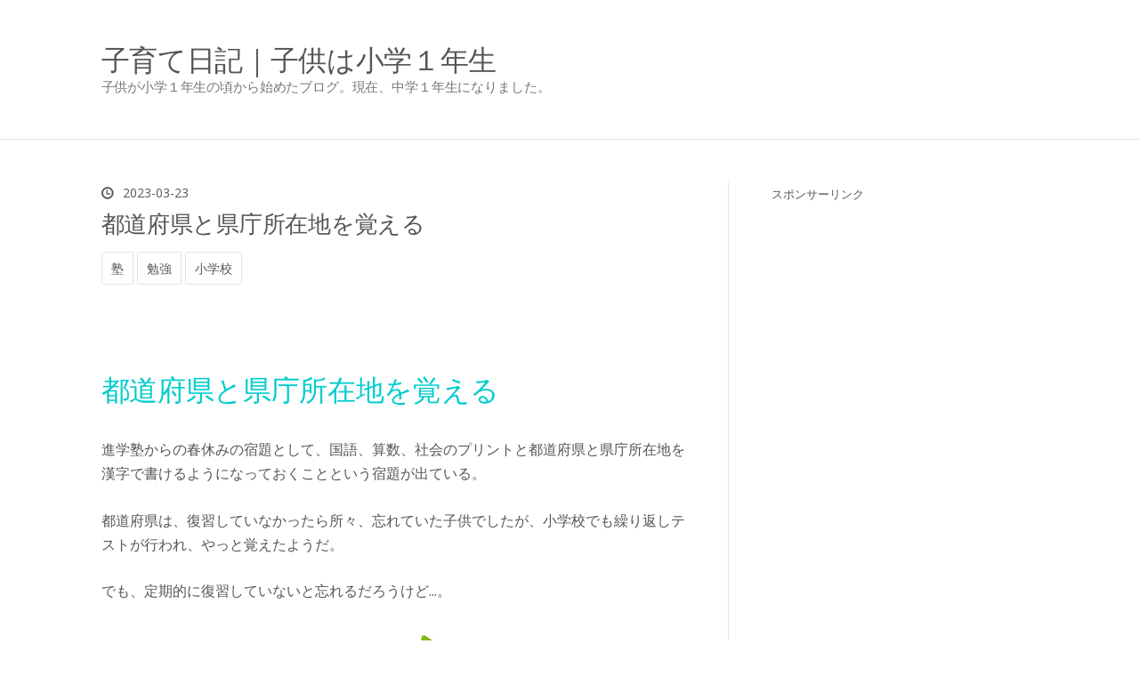

--- FILE ---
content_type: text/html; charset=utf-8
request_url: https://www.gensaku.com/entry/2023/03/23/200028
body_size: 13805
content:
<!DOCTYPE html>
<html
  lang="ja"

data-admin-domain="//blog.hatena.ne.jp"
data-admin-origin="https://blog.hatena.ne.jp"
data-author="fukumiminet"
data-avail-langs="ja en"
data-blog="gensaku.hatenablog.com"
data-blog-host="gensaku.hatenablog.com"
data-blog-is-public="1"
data-blog-name="子育て日記｜子供は小学１年生"
data-blog-owner="fukumiminet"
data-blog-show-ads=""
data-blog-show-sleeping-ads=""
data-blog-uri="https://www.gensaku.com/"
data-blog-uuid="8599973812315730163"
data-blogs-uri-base="https://www.gensaku.com"
data-brand="pro"
data-data-layer="{&quot;hatenablog&quot;:{&quot;admin&quot;:{},&quot;analytics&quot;:{&quot;brand_property_id&quot;:&quot;&quot;,&quot;measurement_id&quot;:&quot;&quot;,&quot;non_sampling_property_id&quot;:&quot;&quot;,&quot;property_id&quot;:&quot;&quot;,&quot;separated_property_id&quot;:&quot;UA-29716941-24&quot;},&quot;blog&quot;:{&quot;blog_id&quot;:&quot;8599973812315730163&quot;,&quot;content_seems_japanese&quot;:&quot;true&quot;,&quot;disable_ads&quot;:&quot;custom_domain&quot;,&quot;enable_ads&quot;:&quot;false&quot;,&quot;enable_keyword_link&quot;:&quot;false&quot;,&quot;entry_show_footer_related_entries&quot;:&quot;true&quot;,&quot;force_pc_view&quot;:&quot;false&quot;,&quot;is_public&quot;:&quot;true&quot;,&quot;is_responsive_view&quot;:&quot;false&quot;,&quot;is_sleeping&quot;:&quot;false&quot;,&quot;lang&quot;:&quot;ja&quot;,&quot;name&quot;:&quot;\u5b50\u80b2\u3066\u65e5\u8a18\uff5c\u5b50\u4f9b\u306f\u5c0f\u5b66\uff11\u5e74\u751f&quot;,&quot;owner_name&quot;:&quot;fukumiminet&quot;,&quot;uri&quot;:&quot;https://www.gensaku.com/&quot;},&quot;brand&quot;:&quot;pro&quot;,&quot;page_id&quot;:&quot;entry&quot;,&quot;permalink_entry&quot;:{&quot;author_name&quot;:&quot;fukumiminet&quot;,&quot;categories&quot;:&quot;\u587e\t\u52c9\u5f37\t\u5c0f\u5b66\u6821&quot;,&quot;character_count&quot;:488,&quot;date&quot;:&quot;2023-03-23&quot;,&quot;entry_id&quot;:&quot;4207112889974182729&quot;,&quot;first_category&quot;:&quot;\u587e&quot;,&quot;hour&quot;:&quot;20&quot;,&quot;title&quot;:&quot;\u90fd\u9053\u5e9c\u770c\u3068\u770c\u5e81\u6240\u5728\u5730\u3092\u899a\u3048\u308b&quot;,&quot;uri&quot;:&quot;https://www.gensaku.com/entry/2023/03/23/200028&quot;},&quot;pro&quot;:&quot;pro&quot;,&quot;router_type&quot;:&quot;blogs&quot;}}"
data-device="pc"
data-dont-recommend-pro="false"
data-global-domain="https://hatena.blog"
data-globalheader-color="b"
data-globalheader-type="pc"
data-has-touch-view="1"
data-help-url="https://help.hatenablog.com"
data-hide-header="1"
data-page="entry"
data-parts-domain="https://hatenablog-parts.com"
data-plus-available="1"
data-pro="true"
data-router-type="blogs"
data-sentry-dsn="https://03a33e4781a24cf2885099fed222b56d@sentry.io/1195218"
data-sentry-environment="production"
data-sentry-sample-rate="0.1"
data-static-domain="https://cdn.blog.st-hatena.com"
data-version="3d50a683c86fed692c38a9e0bb3242"




  data-initial-state="{}"

  >
  <head prefix="og: http://ogp.me/ns# fb: http://ogp.me/ns/fb# article: http://ogp.me/ns/article#">

  

  
  <meta name="viewport" content="width=device-width, initial-scale=1.0" />


  


  

  <meta name="robots" content="max-image-preview:large" />


  <meta charset="utf-8"/>
  <meta http-equiv="X-UA-Compatible" content="IE=7; IE=9; IE=10; IE=11" />
  <title>都道府県と県庁所在地を覚える - 子育て日記｜子供は小学１年生</title>

  
  <link rel="canonical" href="https://www.gensaku.com/entry/2023/03/23/200028"/>



  

<meta itemprop="name" content="都道府県と県庁所在地を覚える - 子育て日記｜子供は小学１年生"/>

  <meta itemprop="image" content="https://cdn.image.st-hatena.com/image/scale/875d8fc8283850c1e32bdfbb77f2fbeca755ca54/backend=imagemagick;version=1;width=1300/https%3A%2F%2Fcdn-ak.f.st-hatena.com%2Fimages%2Ffotolife%2Ff%2Ffukumiminet%2F20230323%2F20230323195750.jpg"/>


  <meta property="og:title" content="都道府県と県庁所在地を覚える - 子育て日記｜子供は小学１年生"/>
<meta property="og:type" content="article"/>
  <meta property="og:url" content="https://www.gensaku.com/entry/2023/03/23/200028"/>

  <meta property="og:image" content="https://cdn.image.st-hatena.com/image/scale/875d8fc8283850c1e32bdfbb77f2fbeca755ca54/backend=imagemagick;version=1;width=1300/https%3A%2F%2Fcdn-ak.f.st-hatena.com%2Fimages%2Ffotolife%2Ff%2Ffukumiminet%2F20230323%2F20230323195750.jpg"/>

<meta property="og:image:alt" content="都道府県と県庁所在地を覚える - 子育て日記｜子供は小学１年生"/>
    <meta property="og:description" content="都道府県と県庁所在地を覚える 進学塾からの春休みの宿題として、国語、算数、社会のプリントと都道府県と県庁所在地を漢字で書けるようになっておくことという宿題が出ている。 都道府県は、復習していなかったら所々、忘れていた子供でしたが、小学校でも繰り返しテストが行われ、やっと覚えたようだ。 でも、定期的に復習していないと忘れるだろうけど...。 さて、県庁所在地とは、都庁・道庁・府庁・県庁が置かれる場所だ。 都道府県と同じ名称が多いが、違うところを重点的に覚えないといけない。 北海道／札幌市 岩手県／盛岡市 宮城県／仙台市 茨城県／水戸市 栃木県／宇都宮市 群馬県／前橋市 埼玉県／さいたま市 神奈川…" />
<meta property="og:site_name" content="子育て日記｜子供は小学１年生"/>

  <meta property="article:published_time" content="2023-03-23T11:00:28Z" />

    <meta property="article:tag" content="塾" />
    <meta property="article:tag" content="勉強" />
    <meta property="article:tag" content="小学校" />
      <meta name="twitter:card"  content="summary_large_image" />
    <meta name="twitter:image" content="https://cdn.image.st-hatena.com/image/scale/875d8fc8283850c1e32bdfbb77f2fbeca755ca54/backend=imagemagick;version=1;width=1300/https%3A%2F%2Fcdn-ak.f.st-hatena.com%2Fimages%2Ffotolife%2Ff%2Ffukumiminet%2F20230323%2F20230323195750.jpg" />  <meta name="twitter:title" content="都道府県と県庁所在地を覚える - 子育て日記｜子供は小学１年生" />    <meta name="twitter:description" content="都道府県と県庁所在地を覚える 進学塾からの春休みの宿題として、国語、算数、社会のプリントと都道府県と県庁所在地を漢字で書けるようになっておくことという宿題が出ている。 都道府県は、復習していなかったら所々、忘れていた子供でしたが、小学校でも繰り返しテストが行われ、やっと覚えたようだ。 でも、定期的に復習していないと忘れ…" />  <meta name="twitter:app:name:iphone" content="はてなブログアプリ" />
  <meta name="twitter:app:id:iphone" content="583299321" />
  <meta name="twitter:app:url:iphone" content="hatenablog:///open?uri=https%3A%2F%2Fwww.gensaku.com%2Fentry%2F2023%2F03%2F23%2F200028" />
  
    <meta name="description" content="都道府県と県庁所在地を覚える 進学塾からの春休みの宿題として、国語、算数、社会のプリントと都道府県と県庁所在地を漢字で書けるようになっておくことという宿題が出ている。 都道府県は、復習していなかったら所々、忘れていた子供でしたが、小学校でも繰り返しテストが行われ、やっと覚えたようだ。 でも、定期的に復習していないと忘れるだろうけど...。 さて、県庁所在地とは、都庁・道庁・府庁・県庁が置かれる場所だ。 都道府県と同じ名称が多いが、違うところを重点的に覚えないといけない。 北海道／札幌市 岩手県／盛岡市 宮城県／仙台市 茨城県／水戸市 栃木県／宇都宮市 群馬県／前橋市 埼玉県／さいたま市 神奈川…" />
    <meta name="google-site-verification" content="6c8pR_Stvxej61QayeLVf1rXBHxCccYYO1UVw_zcdqg" />


  
<script
  id="embed-gtm-data-layer-loader"
  data-data-layer-page-specific="{&quot;hatenablog&quot;:{&quot;blogs_permalink&quot;:{&quot;blog_afc_issued&quot;:&quot;false&quot;,&quot;is_author_pro&quot;:&quot;true&quot;,&quot;is_blog_sleeping&quot;:&quot;false&quot;,&quot;has_related_entries_with_elasticsearch&quot;:&quot;true&quot;,&quot;entry_afc_issued&quot;:&quot;false&quot;}}}"
>
(function() {
  function loadDataLayer(elem, attrName) {
    if (!elem) { return {}; }
    var json = elem.getAttribute(attrName);
    if (!json) { return {}; }
    return JSON.parse(json);
  }

  var globalVariables = loadDataLayer(
    document.documentElement,
    'data-data-layer'
  );
  var pageSpecificVariables = loadDataLayer(
    document.getElementById('embed-gtm-data-layer-loader'),
    'data-data-layer-page-specific'
  );

  var variables = [globalVariables, pageSpecificVariables];

  if (!window.dataLayer) {
    window.dataLayer = [];
  }

  for (var i = 0; i < variables.length; i++) {
    window.dataLayer.push(variables[i]);
  }
})();
</script>

<!-- Google Tag Manager -->
<script>(function(w,d,s,l,i){w[l]=w[l]||[];w[l].push({'gtm.start':
new Date().getTime(),event:'gtm.js'});var f=d.getElementsByTagName(s)[0],
j=d.createElement(s),dl=l!='dataLayer'?'&l='+l:'';j.async=true;j.src=
'https://www.googletagmanager.com/gtm.js?id='+i+dl;f.parentNode.insertBefore(j,f);
})(window,document,'script','dataLayer','GTM-P4CXTW');</script>
<!-- End Google Tag Manager -->











  <link rel="shortcut icon" href="https://www.gensaku.com/icon/favicon">
<link rel="apple-touch-icon" href="https://www.gensaku.com/icon/touch">
<link rel="icon" sizes="192x192" href="https://www.gensaku.com/icon/link">

  

<link rel="alternate" type="application/atom+xml" title="Atom" href="https://www.gensaku.com/feed"/>
<link rel="alternate" type="application/rss+xml" title="RSS2.0" href="https://www.gensaku.com/rss"/>

  <link rel="alternate" type="application/json+oembed" href="https://hatena.blog/oembed?url=https%3A%2F%2Fwww.gensaku.com%2Fentry%2F2023%2F03%2F23%2F200028&amp;format=json" title="oEmbed Profile of 都道府県と県庁所在地を覚える"/>
<link rel="alternate" type="text/xml+oembed" href="https://hatena.blog/oembed?url=https%3A%2F%2Fwww.gensaku.com%2Fentry%2F2023%2F03%2F23%2F200028&amp;format=xml" title="oEmbed Profile of 都道府県と県庁所在地を覚える"/>
  
  <link rel="author" href="http://www.hatena.ne.jp/fukumiminet/">

  

  
      <link rel="preload" href="https://cdn-ak.f.st-hatena.com/images/fotolife/f/fukumiminet/20230323/20230323195750.jpg" as="image"/>


  
    
<link rel="stylesheet" type="text/css" href="https://cdn.blog.st-hatena.com/css/blog.css?version=3d50a683c86fed692c38a9e0bb3242"/>

    
  <link rel="stylesheet" type="text/css" href="https://usercss.blog.st-hatena.com/blog_style/8599973812315730163/561f1d663ab06e871d593567a1600c5f2dd9ead5"/>
  
  

  

  
<script> </script>

  
<style>
  div#google_afc_user,
  div.google-afc-user-container,
  div.google_afc_image,
  div.google_afc_blocklink {
      display: block !important;
  }
</style>


  

  
    <script type="application/ld+json">{"@context":"http://schema.org","@type":"Article","dateModified":"2025-03-24T11:47:17+09:00","datePublished":"2023-03-23T20:00:28+09:00","description":"都道府県と県庁所在地を覚える 進学塾からの春休みの宿題として、国語、算数、社会のプリントと都道府県と県庁所在地を漢字で書けるようになっておくことという宿題が出ている。 都道府県は、復習していなかったら所々、忘れていた子供でしたが、小学校でも繰り返しテストが行われ、やっと覚えたようだ。 でも、定期的に復習していないと忘れるだろうけど...。 さて、県庁所在地とは、都庁・道庁・府庁・県庁が置かれる場所だ。 都道府県と同じ名称が多いが、違うところを重点的に覚えないといけない。 北海道／札幌市 岩手県／盛岡市 宮城県／仙台市 茨城県／水戸市 栃木県／宇都宮市 群馬県／前橋市 埼玉県／さいたま市 神奈川…","headline":"都道府県と県庁所在地を覚える","image":["https://cdn-ak.f.st-hatena.com/images/fotolife/f/fukumiminet/20230323/20230323195750.jpg"],"mainEntityOfPage":{"@id":"https://www.gensaku.com/entry/2023/03/23/200028","@type":"WebPage"}}</script>

  

  
</head>

  <body class="page-entry enable-bottom-editarea category-塾 category-勉強 category-小学校 globalheader-off globalheader-ng-enabled">
    

<div id="globalheader-container"
  data-brand="hatenablog"
  style="display: none"
  >
  <iframe id="globalheader" height="37" frameborder="0" allowTransparency="true"></iframe>
</div>


  
  
  

  <div id="container">
    <div id="container-inner">
      <header id="blog-title" data-brand="hatenablog">
  <div id="blog-title-inner" >
    <div id="blog-title-content">
      <h1 id="title"><a href="https://www.gensaku.com/">子育て日記｜子供は小学１年生</a></h1>
      
        <h2 id="blog-description">子供が小学１年生の頃から始めたブログ。現在、中学１年生になりました。</h2>
      
    </div>
  </div>
</header>

      

      
      




<div id="content" class="hfeed"
  
  >
  <div id="content-inner">
    <div id="wrapper">
      <div id="main">
        <div id="main-inner">
          

          



          
  
  <!-- google_ad_section_start -->
  <!-- rakuten_ad_target_begin -->
  
  
  

  

  
    
      
        <article class="entry hentry test-hentry js-entry-article date-first autopagerize_page_element chars-800 words-100 mode-html entry-odd" id="entry-4207112889974182729" data-keyword-campaign="" data-uuid="4207112889974182729" data-publication-type="entry">
  <div class="entry-inner">
    <header class="entry-header">
  
    <div class="date entry-date first">
    <a href="https://www.gensaku.com/archive/2023/03/23" rel="nofollow">
      <time datetime="2023-03-23T11:00:28Z" title="2023-03-23T11:00:28Z">
        <span class="date-year">2023</span><span class="hyphen">-</span><span class="date-month">03</span><span class="hyphen">-</span><span class="date-day">23</span>
      </time>
    </a>
      </div>
  <h1 class="entry-title">
  <a href="https://www.gensaku.com/entry/2023/03/23/200028" class="entry-title-link bookmark">都道府県と県庁所在地を覚える</a>
</h1>

  
  

  <div class="entry-categories categories">
    
    <a href="https://www.gensaku.com/archive/category/%E5%A1%BE" class="entry-category-link category-塾">塾</a>
    
    <a href="https://www.gensaku.com/archive/category/%E5%8B%89%E5%BC%B7" class="entry-category-link category-勉強">勉強</a>
    
    <a href="https://www.gensaku.com/archive/category/%E5%B0%8F%E5%AD%A6%E6%A0%A1" class="entry-category-link category-小学校">小学校</a>
    
  </div>


  

  

</header>

    


    <div class="entry-content hatenablog-entry">
  
    <h1 id="都道府県と県庁所在地を覚える"><span style="color: #00cccc;">都道府県と県庁所在地を覚える</span></h1>
<p>進学塾からの春休みの宿題として、国語、算数、社会のプリントと都道府県と県庁所在地を漢字で書けるようになっておくことという宿題が出ている。</p>
<p>都道府県は、復習していなかったら所々、忘れていた子供でしたが、小学校でも繰り返しテストが行われ、やっと覚えたようだ。</p>
<p>でも、定期的に復習していないと忘れるだろうけど...。</p>
<p><img src="https://cdn-ak.f.st-hatena.com/images/fotolife/f/fukumiminet/20230323/20230323195750.jpg" width="560" height="373" loading="lazy" title="" class="hatena-fotolife" itemprop="image" /></p>
<p>さて、県庁所在地とは、都庁・道庁・府庁・県庁が置かれる場所だ。</p>
<p>都道府県と同じ名称が多いが、違うところを重点的に覚えないといけない。</p>
<p><span style="color: #dd830c;">北海道／札幌市</span></p>
<p><span style="color: #dd830c;">岩手県／盛岡市</span></p>
<p><span style="color: #dd830c;">宮城県／仙台市</span></p>
<p><span style="color: #dd830c;">茨城県／水戸市</span></p>
<p><span style="color: #dd830c;">栃木県／宇都宮市</span></p>
<p><span style="color: #dd830c;">群馬県／前橋市</span></p>
<p><span style="color: #dd830c;">埼玉県／さいたま市</span></p>
<p><span style="color: #dd830c;">神奈川県／横浜市</span></p>
<p><span style="color: #dd830c;">石川県／金沢市</span></p>
<p><span style="color: #dd830c;">山梨県／甲府市</span></p>
<p><span style="color: #dd830c;">愛知県／名古屋市</span></p>
<p><span style="color: #dd830c;">三重県／津市</span></p>
<p><span style="color: #dd830c;">滋賀県／大津市</span></p>
<p><span style="color: #dd830c;">兵庫県／神戸市</span></p>
<p><span style="color: #dd830c;">島根県／松江市</span></p>
<p><span style="color: #dd830c;">香川県／高松市</span></p>
<p><span style="color: #dd830c;">愛媛県／松山市</span></p>
<p><span style="color: #dd830c;">沖縄県／那覇市</span></p>
<p>間違いやすい津市と大津市が、多く出題されるイメージがある。</p>
<p>やはり、行ったことのある場所の地名でないと、なかなか覚えきれない。</p>
<p>覚えたとしても、繰り返し復習しないと忘れていくことだろう。</p>
<p><span style="font-size: 85%;">スポンサーリンク</span></p>
<p>
<script async="" src="//pagead2.googlesyndication.com/pagead/js/adsbygoogle.js"></script>
</p>
<p><ins class="adsbygoogle" style="display: block;" data-ad-client="ca-pub-9996873906149999" data-ad-slot="9072747303" data-ad-format="auto" data-full-width-responsive="true"> </ins></p>
    
    




    

  
</div>

    
  <footer class="entry-footer">
    
    <div class="entry-tags-wrapper">
  <div class="entry-tags">
      <span class="entry-tag">
        <a href="https://d.hatena.ne.jp/keyword/%E9%83%BD%E9%81%93%E5%BA%9C%E7%9C%8C" class="entry-tag-link">
          
          
          <span class="entry-tag-icon">#</span><span class="entry-tag-label">都道府県</span>
        </a>
      </span>
    
      <span class="entry-tag">
        <a href="https://d.hatena.ne.jp/keyword/%E7%9C%8C%E5%BA%81%E6%89%80%E5%9C%A8%E5%9C%B0" class="entry-tag-link">
          
          
          <span class="entry-tag-icon">#</span><span class="entry-tag-label">県庁所在地</span>
        </a>
      </span>
    
      <span class="entry-tag">
        <a href="https://d.hatena.ne.jp/keyword/%E5%AE%BF%E9%A1%8C" class="entry-tag-link">
          
          
          <span class="entry-tag-icon">#</span><span class="entry-tag-label">宿題</span>
        </a>
      </span>
    
      <span class="entry-tag">
        <a href="https://d.hatena.ne.jp/keyword/%E5%B0%8F%E5%AD%A6%E7%94%9F" class="entry-tag-link">
          
          
          <span class="entry-tag-icon">#</span><span class="entry-tag-label">小学生</span>
        </a>
      </span>
      </div>
</div>

    <p class="entry-footer-section track-inview-by-gtm" data-gtm-track-json="{&quot;area&quot;: &quot;finish_reading&quot;}">
  <span class="author vcard"><span class="fn" data-load-nickname="1" data-user-name="fukumiminet" >fukumiminet</span></span>
  <span class="entry-footer-time"><a href="https://www.gensaku.com/entry/2023/03/23/200028"><time data-relative datetime="2023-03-23T11:00:28Z" title="2023-03-23T11:00:28Z" class="updated">2023-03-23 20:00</time></a></span>
  
  
  
</p>

    

    
<div class="social-buttons">
  
  
    <div class="social-button-item">
      <a href="https://b.hatena.ne.jp/entry/s/www.gensaku.com/entry/2023/03/23/200028" class="hatena-bookmark-button" data-hatena-bookmark-url="https://www.gensaku.com/entry/2023/03/23/200028" data-hatena-bookmark-layout="vertical-balloon" data-hatena-bookmark-lang="ja" title="この記事をはてなブックマークに追加"><img src="https://b.st-hatena.com/images/entry-button/button-only.gif" alt="この記事をはてなブックマークに追加" width="20" height="20" style="border: none;" /></a>
    </div>
  
  
    <div class="social-button-item">
      <div class="fb-share-button" data-layout="box_count" data-href="https://www.gensaku.com/entry/2023/03/23/200028"></div>
    </div>
  
  
    
    
    <div class="social-button-item">
      <a
          class="entry-share-button entry-share-button-twitter test-share-button-twitter"
          href="https://x.com/intent/tweet?hashtags=%E9%83%BD%E9%81%93%E5%BA%9C%E7%9C%8C&amp;hashtags=%E7%9C%8C%E5%BA%81%E6%89%80%E5%9C%A8%E5%9C%B0&amp;hashtags=%E5%AE%BF%E9%A1%8C&amp;hashtags=%E5%B0%8F%E5%AD%A6%E7%94%9F&amp;text=%E9%83%BD%E9%81%93%E5%BA%9C%E7%9C%8C%E3%81%A8%E7%9C%8C%E5%BA%81%E6%89%80%E5%9C%A8%E5%9C%B0%E3%82%92%E8%A6%9A%E3%81%88%E3%82%8B+-+%E5%AD%90%E8%82%B2%E3%81%A6%E6%97%A5%E8%A8%98%EF%BD%9C%E5%AD%90%E4%BE%9B%E3%81%AF%E5%B0%8F%E5%AD%A6%EF%BC%91%E5%B9%B4%E7%94%9F&amp;url=https%3A%2F%2Fwww.gensaku.com%2Fentry%2F2023%2F03%2F23%2F200028"
          title="X（Twitter）で投稿する"
        ></a>
    </div>
  
  
  
  
  
  
</div>

    

    <div class="customized-footer">
      

        

          <div class="entry-footer-modules" id="entry-footer-secondary-modules">      
<div class="hatena-module hatena-module-related-entries" >
      
  <!-- Hatena-Epic-has-related-entries-with-elasticsearch:true -->
  <div class="hatena-module-title">
    関連記事
  </div>
  <div class="hatena-module-body">
    <ul class="related-entries hatena-urllist urllist-with-thumbnails">
  
  
    
    <li class="urllist-item related-entries-item">
      <div class="urllist-item-inner related-entries-item-inner">
        
          
                      <a class="urllist-image-link related-entries-image-link" href="https://www.gensaku.com/entry/2023/02/03/163211">
  <img alt="２月は進学塾でのテストが多い" src="https://cdn.image.st-hatena.com/image/square/bcaf62aeef46fe31f5296832420b3d1418174fac/backend=imagemagick;height=100;version=1;width=100/https%3A%2F%2Fcdn-ak.f.st-hatena.com%2Fimages%2Ffotolife%2Ff%2Ffukumiminet%2F20230203%2F20230203162644.jpg" class="urllist-image related-entries-image" title="２月は進学塾でのテストが多い" width="100" height="100" loading="lazy">
</a>
            <div class="urllist-date-link related-entries-date-link">
  <a href="https://www.gensaku.com/archive/2023/02/03" rel="nofollow">
    <time datetime="2023-02-03T07:32:11Z" title="2023年2月3日">
      2023-02-03
    </time>
  </a>
</div>

          <a href="https://www.gensaku.com/entry/2023/02/03/163211" class="urllist-title-link related-entries-title-link  urllist-title related-entries-title">２月は進学塾でのテストが多い</a>


          
          

                      <div class="urllist-entry-body related-entries-entry-body">２月は進学塾でのテストの回数が多い。 中でも成績によるクラス…</div>
      </div>
    </li>
  
    
    <li class="urllist-item related-entries-item">
      <div class="urllist-item-inner related-entries-item-inner">
        
          
                      <a class="urllist-image-link related-entries-image-link" href="https://www.gensaku.com/entry/2022/11/17/085113">
  <img alt="子供の塾選びに光が差してきた。" src="https://cdn.image.st-hatena.com/image/square/aae12bfcefcc3576314f38f88559881c70a4f489/backend=imagemagick;height=100;version=1;width=100/https%3A%2F%2Fcdn-ak.f.st-hatena.com%2Fimages%2Ffotolife%2Ff%2Ffukumiminet%2F20221117%2F20221117084357.jpg" class="urllist-image related-entries-image" title="子供の塾選びに光が差してきた。" width="100" height="100" loading="lazy">
</a>
            <div class="urllist-date-link related-entries-date-link">
  <a href="https://www.gensaku.com/archive/2022/11/17" rel="nofollow">
    <time datetime="2022-11-16T23:51:13Z" title="2022年11月17日">
      2022-11-17
    </time>
  </a>
</div>

          <a href="https://www.gensaku.com/entry/2022/11/17/085113" class="urllist-title-link related-entries-title-link  urllist-title related-entries-title">子供の塾選びに光が差してきた。</a>


          
          

                      <div class="urllist-entry-body related-entries-entry-body">子供が通う塾を選別中 子供が今、一番仲良くしている友だちが中…</div>
      </div>
    </li>
  
    
    <li class="urllist-item related-entries-item">
      <div class="urllist-item-inner related-entries-item-inner">
        
          
                      <a class="urllist-image-link related-entries-image-link" href="https://www.gensaku.com/entry/2022/09/05/165552">
  <img alt="明日は台風11号の影響により小学校は休校" src="https://cdn.image.st-hatena.com/image/square/c1b274cb5931589ef80e9ce88002d286837d473f/backend=imagemagick;height=100;version=1;width=100/https%3A%2F%2Fcdn-ak.f.st-hatena.com%2Fimages%2Ffotolife%2Ff%2Ffukumiminet%2F20220905%2F20220905164217.jpg" class="urllist-image related-entries-image" title="明日は台風11号の影響により小学校は休校" width="100" height="100" loading="lazy">
</a>
            <div class="urllist-date-link related-entries-date-link">
  <a href="https://www.gensaku.com/archive/2022/09/05" rel="nofollow">
    <time datetime="2022-09-05T07:55:52Z" title="2022年9月5日">
      2022-09-05
    </time>
  </a>
</div>

          <a href="https://www.gensaku.com/entry/2022/09/05/165552" class="urllist-title-link related-entries-title-link  urllist-title related-entries-title">明日は台風11号の影響により小学校は休校</a>


          
          

                      <div class="urllist-entry-body related-entries-entry-body">明日は台風11号の進路により、小学校が休校になるかもしれない…</div>
      </div>
    </li>
  
    
    <li class="urllist-item related-entries-item">
      <div class="urllist-item-inner related-entries-item-inner">
        
          
                      <a class="urllist-image-link related-entries-image-link" href="https://www.gensaku.com/entry/2022/08/25/151206">
  <img alt="小学生の子供の夏休み学習成果" src="https://cdn.image.st-hatena.com/image/square/f50e195f6f3ba9b2d21b165bb4b2713832b3339c/backend=imagemagick;height=100;version=1;width=100/https%3A%2F%2Fcdn-ak.f.st-hatena.com%2Fimages%2Ffotolife%2Ff%2Ffukumiminet%2F20220825%2F20220825150542.jpg" class="urllist-image related-entries-image" title="小学生の子供の夏休み学習成果" width="100" height="100" loading="lazy">
</a>
            <div class="urllist-date-link related-entries-date-link">
  <a href="https://www.gensaku.com/archive/2022/08/25" rel="nofollow">
    <time datetime="2022-08-25T06:12:06Z" title="2022年8月25日">
      2022-08-25
    </time>
  </a>
</div>

          <a href="https://www.gensaku.com/entry/2022/08/25/151206" class="urllist-title-link related-entries-title-link  urllist-title related-entries-title">小学生の子供の夏休み学習成果</a>


          
          

                      <div class="urllist-entry-body related-entries-entry-body">まもなく小学４年生の子供の夏休みが終わる 子供の学力アップを…</div>
      </div>
    </li>
  
    
    <li class="urllist-item related-entries-item">
      <div class="urllist-item-inner related-entries-item-inner">
        
          
                      <a class="urllist-image-link related-entries-image-link" href="https://www.gensaku.com/entry/2022/07/29/095405">
  <img alt="ブックオフへ子供が読む児童書を探しに行った。" src="https://cdn.image.st-hatena.com/image/square/ca89c416b0c0511e94d6cae6c5aa449d85fc2c9f/backend=imagemagick;height=100;version=1;width=100/https%3A%2F%2Fcdn-ak.f.st-hatena.com%2Fimages%2Ffotolife%2Ff%2Ffukumiminet%2F20220729%2F20220729093329.jpg" class="urllist-image related-entries-image" title="ブックオフへ子供が読む児童書を探しに行った。" width="100" height="100" loading="lazy">
</a>
            <div class="urllist-date-link related-entries-date-link">
  <a href="https://www.gensaku.com/archive/2022/07/29" rel="nofollow">
    <time datetime="2022-07-29T00:54:05Z" title="2022年7月29日">
      2022-07-29
    </time>
  </a>
</div>

          <a href="https://www.gensaku.com/entry/2022/07/29/095405" class="urllist-title-link related-entries-title-link  urllist-title related-entries-title">ブックオフへ子供が読む児童書を探しに行った。</a>


          
          

                      <div class="urllist-entry-body related-entries-entry-body">子供は読書が苦手で、本を読まないとテレビを見たり、ゲームが…</div>
      </div>
    </li>
  
</ul>

  </div>
</div>
  </div>
        

      
    </div>
    
  <div class="comment-box js-comment-box">
    
    <ul class="comment js-comment">
      <li class="read-more-comments" style="display: none;"><a>もっと読む</a></li>
    </ul>
    
      <a class="leave-comment-title js-leave-comment-title">コメントを書く</a>
    
  </div>

  </footer>

  </div>
</article>

      
      
    
  

  
  <!-- rakuten_ad_target_end -->
  <!-- google_ad_section_end -->
  
  
  
  <div class="pager pager-permalink permalink">
    
      
      <span class="pager-prev">
        <a href="https://www.gensaku.com/entry/2023/03/27/173129" rel="prev">
          <span class="pager-arrow">&laquo; </span>
          KINTOで車を乗り換え
        </a>
      </span>
    
    
      
      <span class="pager-next">
        <a href="https://www.gensaku.com/entry/2023/03/22/112400" rel="next">
          進学塾のクラス分けの結果発表
          <span class="pager-arrow"> &raquo;</span>
        </a>
      </span>
    
  </div>


  



        </div>
      </div>

      <aside id="box1">
  <div id="box1-inner">
  </div>
</aside>

    </div><!-- #wrapper -->

    
<aside id="box2">
  
  <div id="box2-inner">
    
      
<div class="hatena-module hatena-module-html">
  <div class="hatena-module-body">
    <p style="text-align: left;"><span style="font-size: 85%;">スポンサーリンク</span><br /> <script async src="//pagead2.googlesyndication.com/pagead/js/adsbygoogle.js"></script>
<!-- -->
<ins class="adsbygoogle"
     style="display:block"
     data-ad-client="ca-pub-9996873906149999"
     data-ad-slot="9072747303"
     data-ad-format="auto"></ins>
<script>
(adsbygoogle = window.adsbygoogle || []).push({});
</script>
  </div>
</div>

    
      <div class="hatena-module hatena-module-recent-entries ">
  <div class="hatena-module-title">
    <a href="https://www.gensaku.com/archive">
      最新記事
    </a>
  </div>
  <div class="hatena-module-body">
    <ul class="recent-entries hatena-urllist ">
  
  
    
    <li class="urllist-item recent-entries-item">
      <div class="urllist-item-inner recent-entries-item-inner">
        
          
          
          <a href="https://www.gensaku.com/entry/2026/01/01/171835" class="urllist-title-link recent-entries-title-link  urllist-title recent-entries-title">レゴのスピードチャンピオン｜バック・トゥ・ザ・フューチャー タイムマシンを入手</a>


          
          

                </div>
    </li>
  
    
    <li class="urllist-item recent-entries-item">
      <div class="urllist-item-inner recent-entries-item-inner">
        
          
          
          <a href="https://www.gensaku.com/entry/2025/12/29/163406" class="urllist-title-link recent-entries-title-link  urllist-title recent-entries-title">雷雷雷（ライライライ）のコミック本を買ってみた</a>


          
          

                </div>
    </li>
  
    
    <li class="urllist-item recent-entries-item">
      <div class="urllist-item-inner recent-entries-item-inner">
        
          
          
          <a href="https://www.gensaku.com/entry/2025/12/28/183625" class="urllist-title-link recent-entries-title-link  urllist-title recent-entries-title">ニンテンドーグッズが届いた</a>


          
          

                </div>
    </li>
  
    
    <li class="urllist-item recent-entries-item">
      <div class="urllist-item-inner recent-entries-item-inner">
        
          
          
          <a href="https://www.gensaku.com/entry/2025/12/27/233249" class="urllist-title-link recent-entries-title-link  urllist-title recent-entries-title">島耕作シリーズを断捨離</a>


          
          

                </div>
    </li>
  
    
    <li class="urllist-item recent-entries-item">
      <div class="urllist-item-inner recent-entries-item-inner">
        
          
          
          <a href="https://www.gensaku.com/entry/2025/12/25/124645" class="urllist-title-link recent-entries-title-link  urllist-title recent-entries-title">子供とのすれ違いで右往左往</a>


          
          

                </div>
    </li>
  
</ul>

      </div>
</div>

    
      

<div class="hatena-module hatena-module-category">
  <div class="hatena-module-title">
    カテゴリー
  </div>
  <div class="hatena-module-body">
    <ul class="hatena-urllist">
      
        <li>
          <a href="https://www.gensaku.com/archive/category/BACK%20TO%20THE%20FUTURE" class="category-BACK-TO-THE-FUTURE">
            BACK TO THE FUTURE (40)
          </a>
        </li>
      
        <li>
          <a href="https://www.gensaku.com/archive/category/%E3%83%AC%E3%82%B4" class="category-レゴ">
            レゴ (10)
          </a>
        </li>
      
        <li>
          <a href="https://www.gensaku.com/archive/category/%E6%BC%AB%E7%94%BB" class="category-漫画">
            漫画 (51)
          </a>
        </li>
      
        <li>
          <a href="https://www.gensaku.com/archive/category/%E3%83%8B%E3%83%B3%E3%83%86%E3%83%B3%E3%83%89%E3%83%BC%E3%82%B9%E3%82%A4%E3%83%83%E3%83%81" class="category-ニンテンドースイッチ">
            ニンテンドースイッチ (44)
          </a>
        </li>
      
        <li>
          <a href="https://www.gensaku.com/archive/category/%E3%83%9E%E3%83%AA%E3%82%AA" class="category-マリオ">
            マリオ (21)
          </a>
        </li>
      
        <li>
          <a href="https://www.gensaku.com/archive/category/%E6%96%AD%E6%8D%A8%E9%9B%A2" class="category-断捨離">
            断捨離 (5)
          </a>
        </li>
      
        <li>
          <a href="https://www.gensaku.com/archive/category/%E6%9C%AC%E3%83%BB%E7%B5%B5%E6%9C%AC" class="category-本・絵本">
            本・絵本 (64)
          </a>
        </li>
      
        <li>
          <a href="https://www.gensaku.com/archive/category/%E5%A1%BE" class="category-塾">
            塾 (59)
          </a>
        </li>
      
        <li>
          <a href="https://www.gensaku.com/archive/category/%E3%82%A4%E3%83%99%E3%83%B3%E3%83%88" class="category-イベント">
            イベント (2)
          </a>
        </li>
      
        <li>
          <a href="https://www.gensaku.com/archive/category/%E7%BF%92%E3%81%84%E4%BA%8B" class="category-習い事">
            習い事 (12)
          </a>
        </li>
      
        <li>
          <a href="https://www.gensaku.com/archive/category/%E3%83%9F%E3%83%8B%E3%82%AB%E3%83%BC" class="category-ミニカー">
            ミニカー (71)
          </a>
        </li>
      
        <li>
          <a href="https://www.gensaku.com/archive/category/%E4%B8%AD%E5%AD%A6%E6%A0%A1" class="category-中学校">
            中学校 (10)
          </a>
        </li>
      
        <li>
          <a href="https://www.gensaku.com/archive/category/%E9%81%8B%E5%8B%95" class="category-運動">
            運動 (13)
          </a>
        </li>
      
        <li>
          <a href="https://www.gensaku.com/archive/category/%E6%80%9D%E3%81%84%E5%87%BA" class="category-思い出">
            思い出 (56)
          </a>
        </li>
      
        <li>
          <a href="https://www.gensaku.com/archive/category/%E3%82%AC%E3%83%81%E3%83%A3%E3%82%AC%E3%83%81%E3%83%A3" class="category-ガチャガチャ">
            ガチャガチャ (120)
          </a>
        </li>
      
        <li>
          <a href="https://www.gensaku.com/archive/category/%E6%98%A0%E7%94%BB" class="category-映画">
            映画 (96)
          </a>
        </li>
      
        <li>
          <a href="https://www.gensaku.com/archive/category/%E3%83%95%E3%82%A3%E3%82%AE%E3%83%A5%E3%82%A2" class="category-フィギュア">
            フィギュア (97)
          </a>
        </li>
      
        <li>
          <a href="https://www.gensaku.com/archive/category/%E3%83%87%E3%82%A3%E3%82%BA%E3%83%8B%E3%83%BC" class="category-ディズニー">
            ディズニー (14)
          </a>
        </li>
      
        <li>
          <a href="https://www.gensaku.com/archive/category/%E3%83%88%E3%83%A0%E3%81%A8%E3%82%B8%E3%82%A7%E3%83%AA%E3%83%BC" class="category-トムとジェリー">
            トムとジェリー (13)
          </a>
        </li>
      
        <li>
          <a href="https://www.gensaku.com/archive/category/%E3%81%8A%E8%8F%93%E5%AD%90" class="category-お菓子">
            お菓子 (87)
          </a>
        </li>
      
        <li>
          <a href="https://www.gensaku.com/archive/category/%E3%82%B7%E3%83%BC%E3%83%AB" class="category-シール">
            シール (36)
          </a>
        </li>
      
        <li>
          <a href="https://www.gensaku.com/archive/category/%E5%AD%90%E4%BE%9B%E3%81%AE%E6%82%A9%E3%81%BF" class="category-子供の悩み">
            子供の悩み (55)
          </a>
        </li>
      
        <li>
          <a href="https://www.gensaku.com/archive/category/%E3%82%B9%E3%83%91%E3%82%A4%E3%83%95%E3%82%A1%E3%83%9F%E3%83%AA%E3%83%BC" class="category-スパイファミリー">
            スパイファミリー (13)
          </a>
        </li>
      
        <li>
          <a href="https://www.gensaku.com/archive/category/%E3%83%94%E3%82%AF%E3%82%B5%E3%83%BC" class="category-ピクサー">
            ピクサー (13)
          </a>
        </li>
      
        <li>
          <a href="https://www.gensaku.com/archive/category/%E3%83%80%E3%82%A6%E3%83%B3%E3%82%BF%E3%82%A6%E3%83%B3" class="category-ダウンタウン">
            ダウンタウン (16)
          </a>
        </li>
      
        <li>
          <a href="https://www.gensaku.com/archive/category/%E3%82%B2%E3%83%BC%E3%83%A0" class="category-ゲーム">
            ゲーム (63)
          </a>
        </li>
      
        <li>
          <a href="https://www.gensaku.com/archive/category/%E8%8B%B1%E8%AA%9E" class="category-英語">
            英語 (5)
          </a>
        </li>
      
        <li>
          <a href="https://www.gensaku.com/archive/category/%E9%A3%9F%E5%93%81" class="category-食品">
            食品 (11)
          </a>
        </li>
      
        <li>
          <a href="https://www.gensaku.com/archive/category/%E3%82%AC%E3%83%B3%E3%83%80%E3%83%A0" class="category-ガンダム">
            ガンダム (9)
          </a>
        </li>
      
        <li>
          <a href="https://www.gensaku.com/archive/category/%E9%A3%9F%E7%8E%A9" class="category-食玩">
            食玩 (92)
          </a>
        </li>
      
        <li>
          <a href="https://www.gensaku.com/archive/category/%E3%83%89%E3%83%A9%E3%82%AF%E3%82%A8" class="category-ドラクエ">
            ドラクエ (7)
          </a>
        </li>
      
        <li>
          <a href="https://www.gensaku.com/archive/category/%E4%BB%AE%E9%9D%A2%E3%83%A9%E3%82%A4%E3%83%80%E3%83%BC" class="category-仮面ライダー">
            仮面ライダー (13)
          </a>
        </li>
      
        <li>
          <a href="https://www.gensaku.com/archive/category/%E4%BB%AE%E9%9D%A2%E3%83%A9%E3%82%A4%E3%83%80%E3%83%BC%E3%82%AE%E3%83%BC%E3%83%84" class="category-仮面ライダーギーツ">
            仮面ライダーギーツ (2)
          </a>
        </li>
      
        <li>
          <a href="https://www.gensaku.com/archive/category/%E3%83%9E%E3%82%A4%E3%82%AF%E3%83%A9" class="category-マイクラ">
            マイクラ (22)
          </a>
        </li>
      
        <li>
          <a href="https://www.gensaku.com/archive/category/%E3%83%80%E3%82%A4%E3%82%A8%E3%83%83%E3%83%88" class="category-ダイエット">
            ダイエット (12)
          </a>
        </li>
      
        <li>
          <a href="https://www.gensaku.com/archive/category/%E3%83%86%E3%82%B9%E3%83%88" class="category-テスト">
            テスト (3)
          </a>
        </li>
      
        <li>
          <a href="https://www.gensaku.com/archive/category/%E5%8B%89%E5%BC%B7" class="category-勉強">
            勉強 (110)
          </a>
        </li>
      
        <li>
          <a href="https://www.gensaku.com/archive/category/%E5%85%A5%E6%B5%B4%E5%89%A4" class="category-入浴剤">
            入浴剤 (49)
          </a>
        </li>
      
        <li>
          <a href="https://www.gensaku.com/archive/category/%E6%97%A5%E5%B8%B8" class="category-日常">
            日常 (137)
          </a>
        </li>
      
        <li>
          <a href="https://www.gensaku.com/archive/category/%E3%82%B5%E3%83%96%E3%82%B9%E3%82%AF" class="category-サブスク">
            サブスク (5)
          </a>
        </li>
      
        <li>
          <a href="https://www.gensaku.com/archive/category/%E3%83%86%E3%83%AC%E3%83%93%E7%95%AA%E7%B5%84" class="category-テレビ番組">
            テレビ番組 (50)
          </a>
        </li>
      
        <li>
          <a href="https://www.gensaku.com/archive/category/%E3%83%A6%E3%83%BC%E3%83%81%E3%83%A5%E3%83%BC%E3%83%96" class="category-ユーチューブ">
            ユーチューブ (43)
          </a>
        </li>
      
        <li>
          <a href="https://www.gensaku.com/archive/category/%E3%83%80%E3%83%B3%E3%83%80%E3%83%80%E3%83%B3" class="category-ダンダダン">
            ダンダダン (5)
          </a>
        </li>
      
        <li>
          <a href="https://www.gensaku.com/archive/category/%E6%82%A9%E3%81%BF" class="category-悩み">
            悩み (36)
          </a>
        </li>
      
        <li>
          <a href="https://www.gensaku.com/archive/category/%E8%8B%B1%E4%BC%9A%E8%A9%B1" class="category-英会話">
            英会話 (12)
          </a>
        </li>
      
        <li>
          <a href="https://www.gensaku.com/archive/category/%E9%AC%BC%E6%BB%85%E3%81%AE%E5%88%83" class="category-鬼滅の刃">
            鬼滅の刃 (73)
          </a>
        </li>
      
        <li>
          <a href="https://www.gensaku.com/archive/category/%E3%82%A2%E3%83%97%E3%83%AA" class="category-アプリ">
            アプリ (2)
          </a>
        </li>
      
        <li>
          <a href="https://www.gensaku.com/archive/category/%E3%82%BC%E3%83%AB%E3%83%80%E3%81%AE%E4%BC%9D%E8%AA%AC" class="category-ゼルダの伝説">
            ゼルダの伝説 (5)
          </a>
        </li>
      
        <li>
          <a href="https://www.gensaku.com/archive/category/%E3%83%97%E3%83%A9%E3%83%A2%E3%83%87%E3%83%AB" class="category-プラモデル">
            プラモデル (17)
          </a>
        </li>
      
        <li>
          <a href="https://www.gensaku.com/archive/category/%E4%BA%88%E8%A8%80" class="category-予言">
            予言 (11)
          </a>
        </li>
      
        <li>
          <a href="https://www.gensaku.com/archive/category/%E8%B2%B7%E3%81%84%E7%89%A9" class="category-買い物">
            買い物 (86)
          </a>
        </li>
      
        <li>
          <a href="https://www.gensaku.com/archive/category/%E3%82%B8%E3%83%96%E3%83%AA" class="category-ジブリ">
            ジブリ (9)
          </a>
        </li>
      
        <li>
          <a href="https://www.gensaku.com/archive/category/%E3%83%AF%E3%83%B3%E3%83%94%E3%83%BC%E3%82%B9" class="category-ワンピース">
            ワンピース (31)
          </a>
        </li>
      
        <li>
          <a href="https://www.gensaku.com/archive/category/%E3%82%AF%E3%83%AC%E3%83%A8%E3%83%B3%E3%81%97%E3%82%93%E3%81%A1%E3%82%83%E3%82%93" class="category-クレヨンしんちゃん">
            クレヨンしんちゃん (23)
          </a>
        </li>
      
        <li>
          <a href="https://www.gensaku.com/archive/category/%E6%96%87%E6%88%BF%E5%85%B7" class="category-文房具">
            文房具 (5)
          </a>
        </li>
      
        <li>
          <a href="https://www.gensaku.com/archive/category/%E3%83%89%E3%83%A9%E3%83%9E" class="category-ドラマ">
            ドラマ (10)
          </a>
        </li>
      
        <li>
          <a href="https://www.gensaku.com/archive/category/%E3%81%8A%E3%81%BE%E3%81%91" class="category-おまけ">
            おまけ (62)
          </a>
        </li>
      
        <li>
          <a href="https://www.gensaku.com/archive/category/%E3%83%89%E3%83%A9%E3%82%B4%E3%83%B3%E3%83%9C%E3%83%BC%E3%83%AB" class="category-ドラゴンボール">
            ドラゴンボール (22)
          </a>
        </li>
      
        <li>
          <a href="https://www.gensaku.com/archive/category/%E3%82%B9%E3%82%A4%E3%83%83%E3%83%812" class="category-スイッチ2">
            スイッチ2 (2)
          </a>
        </li>
      
        <li>
          <a href="https://www.gensaku.com/archive/category/%E3%82%AA%E3%82%AB%E3%83%AB%E3%83%88" class="category-オカルト">
            オカルト (5)
          </a>
        </li>
      
        <li>
          <a href="https://www.gensaku.com/archive/category/%E7%81%BD%E5%AE%B3" class="category-災害">
            災害 (4)
          </a>
        </li>
      
        <li>
          <a href="https://www.gensaku.com/archive/category/%E5%82%99%E8%93%84" class="category-備蓄">
            備蓄 (1)
          </a>
        </li>
      
        <li>
          <a href="https://www.gensaku.com/archive/category/%E4%BD%93%E9%A8%93" class="category-体験">
            体験 (2)
          </a>
        </li>
      
        <li>
          <a href="https://www.gensaku.com/archive/category/%E3%82%AF%E3%83%A9%E3%82%A6%E3%83%89%E3%83%95%E3%82%A1%E3%83%B3%E3%83%87%E3%82%A3%E3%83%B3%E3%82%B0" class="category-クラウドファンディング">
            クラウドファンディング (12)
          </a>
        </li>
      
        <li>
          <a href="https://www.gensaku.com/archive/category/%E9%83%BD%E5%B8%82%E4%BC%9D%E8%AA%AC" class="category-都市伝説">
            都市伝説 (4)
          </a>
        </li>
      
        <li>
          <a href="https://www.gensaku.com/archive/category/%E8%A9%90%E6%AC%BA" class="category-詐欺">
            詐欺 (5)
          </a>
        </li>
      
        <li>
          <a href="https://www.gensaku.com/archive/category/%E3%82%AB%E3%83%A1%E3%83%A9" class="category-カメラ">
            カメラ (1)
          </a>
        </li>
      
        <li>
          <a href="https://www.gensaku.com/archive/category/%E3%82%B9%E3%82%BF%E3%83%BC%E3%83%BB%E3%82%A6%E3%82%A9%E3%83%BC%E3%82%BA" class="category-スター・ウォーズ">
            スター・ウォーズ (2)
          </a>
        </li>
      
        <li>
          <a href="https://www.gensaku.com/archive/category/%E3%83%9B%E3%83%83%E3%83%88%E3%83%88%E3%82%A4%E3%82%BA" class="category-ホットトイズ">
            ホットトイズ (23)
          </a>
        </li>
      
        <li>
          <a href="https://www.gensaku.com/archive/category/%E8%A1%8C%E4%BA%8B" class="category-行事">
            行事 (17)
          </a>
        </li>
      
        <li>
          <a href="https://www.gensaku.com/archive/category/%E3%83%92%E3%82%AB%E3%82%AD%E3%83%B3" class="category-ヒカキン">
            ヒカキン (25)
          </a>
        </li>
      
        <li>
          <a href="https://www.gensaku.com/archive/category/%E3%82%B9%E3%82%AD%E3%83%A3%E3%83%B3%E3%83%80%E3%83%AB" class="category-スキャンダル">
            スキャンダル (6)
          </a>
        </li>
      
        <li>
          <a href="https://www.gensaku.com/archive/category/%E3%83%8B%E3%83%A5%E3%83%BC%E3%82%B9" class="category-ニュース">
            ニュース (4)
          </a>
        </li>
      
        <li>
          <a href="https://www.gensaku.com/archive/category/%E3%82%A2%E3%82%A4%E3%82%A2%E3%83%B3%E3%83%9E%E3%83%B3" class="category-アイアンマン">
            アイアンマン (7)
          </a>
        </li>
      
        <li>
          <a href="https://www.gensaku.com/archive/category/%E3%82%B9%E3%83%88%E3%83%AC%E3%82%B9" class="category-ストレス">
            ストレス (9)
          </a>
        </li>
      
        <li>
          <a href="https://www.gensaku.com/archive/category/%E5%BF%83%E9%9C%8A" class="category-心霊">
            心霊 (19)
          </a>
        </li>
      
        <li>
          <a href="https://www.gensaku.com/archive/category/%E3%83%A1%E3%83%AB%E3%82%AB%E3%83%AA" class="category-メルカリ">
            メルカリ (2)
          </a>
        </li>
      
        <li>
          <a href="https://www.gensaku.com/archive/category/%E5%8F%8E%E7%B4%8D" class="category-収納">
            収納 (1)
          </a>
        </li>
      
        <li>
          <a href="https://www.gensaku.com/archive/category/%E3%83%89%E3%83%A9%E3%81%88%E3%82%82%E3%82%93" class="category-ドラえもん">
            ドラえもん (40)
          </a>
        </li>
      
        <li>
          <a href="https://www.gensaku.com/archive/category/%E5%B0%8F%E5%AD%A6%E6%A0%A1" class="category-小学校">
            小学校 (152)
          </a>
        </li>
      
        <li>
          <a href="https://www.gensaku.com/archive/category/NETFLIX" class="category-NETFLIX">
            NETFLIX (5)
          </a>
        </li>
      
        <li>
          <a href="https://www.gensaku.com/archive/category/%E3%83%9E%E3%82%B8%E3%83%83%E3%82%AF" class="category-マジック">
            マジック (2)
          </a>
        </li>
      
        <li>
          <a href="https://www.gensaku.com/archive/category/%E3%82%AA%E3%83%B3%E3%83%A9%E3%82%A4%E3%83%B3%E6%8E%88%E6%A5%AD" class="category-オンライン授業">
            オンライン授業 (3)
          </a>
        </li>
      
        <li>
          <a href="https://www.gensaku.com/archive/category/%E3%83%91%E3%83%B3" class="category-パン">
            パン (8)
          </a>
        </li>
      
        <li>
          <a href="https://www.gensaku.com/archive/category/%E3%82%B9%E3%83%94%E3%83%AA%E3%83%81%E3%83%A5%E3%82%A2%E3%83%AB" class="category-スピリチュアル">
            スピリチュアル (4)
          </a>
        </li>
      
        <li>
          <a href="https://www.gensaku.com/archive/category/%E6%99%82%E4%BA%8B" class="category-時事">
            時事 (6)
          </a>
        </li>
      
        <li>
          <a href="https://www.gensaku.com/archive/category/%E8%8B%B1%E6%A4%9C" class="category-英検">
            英検 (2)
          </a>
        </li>
      
        <li>
          <a href="https://www.gensaku.com/archive/category/%E5%8F%97%E9%A8%93" class="category-受験">
            受験 (20)
          </a>
        </li>
      
        <li>
          <a href="https://www.gensaku.com/archive/category/%E3%82%B9%E3%83%97%E3%83%A9%E3%83%88%E3%83%A5%E3%83%BC%E3%83%B3%EF%BC%93" class="category-スプラトューン３">
            スプラトューン３ (25)
          </a>
        </li>
      
        <li>
          <a href="https://www.gensaku.com/archive/category/%E6%B4%8B%E6%9C%8D" class="category-洋服">
            洋服 (1)
          </a>
        </li>
      
        <li>
          <a href="https://www.gensaku.com/archive/category/%E3%81%8A%E3%82%82%E3%81%A1%E3%82%83" class="category-おもちゃ">
            おもちゃ (35)
          </a>
        </li>
      
        <li>
          <a href="https://www.gensaku.com/archive/category/%E7%97%85%E6%B0%97" class="category-病気">
            病気 (25)
          </a>
        </li>
      
        <li>
          <a href="https://www.gensaku.com/archive/category/%E6%A4%8D%E7%89%A9" class="category-植物">
            植物 (1)
          </a>
        </li>
      
        <li>
          <a href="https://www.gensaku.com/archive/category/%E6%96%99%E7%90%86" class="category-料理">
            料理 (6)
          </a>
        </li>
      
        <li>
          <a href="https://www.gensaku.com/archive/category/%E5%8F%8B%E3%81%A0%E3%81%A1" class="category-友だち">
            友だち (8)
          </a>
        </li>
      
        <li>
          <a href="https://www.gensaku.com/archive/category/%E3%83%9D%E3%82%B1%E3%83%A2%E3%83%B3" class="category-ポケモン">
            ポケモン (19)
          </a>
        </li>
      
        <li>
          <a href="https://www.gensaku.com/archive/category/%E3%83%9E%E3%82%B9%E3%82%AF" class="category-マスク">
            マスク (19)
          </a>
        </li>
      
        <li>
          <a href="https://www.gensaku.com/archive/category/%E6%97%85%E8%A1%8C" class="category-旅行">
            旅行 (3)
          </a>
        </li>
      
        <li>
          <a href="https://www.gensaku.com/archive/category/%E6%A5%BD%E5%A4%A9" class="category-楽天">
            楽天 (8)
          </a>
        </li>
      
        <li>
          <a href="https://www.gensaku.com/archive/category/%E3%83%A2%E3%83%AB%E3%82%AB%E3%83%BC" class="category-モルカー">
            モルカー (6)
          </a>
        </li>
      
        <li>
          <a href="https://www.gensaku.com/archive/category/%E5%AD%90%E4%BE%9B%E5%90%91%E3%81%91" class="category-子供向け">
            子供向け (45)
          </a>
        </li>
      
        <li>
          <a href="https://www.gensaku.com/archive/category/%E3%81%8A%E3%81%A7%E3%81%8B%E3%81%91" class="category-おでかけ">
            おでかけ (1)
          </a>
        </li>
      
        <li>
          <a href="https://www.gensaku.com/archive/category/%E3%82%BD%E3%83%95%E3%83%93%E4%BA%BA%E5%BD%A2" class="category-ソフビ人形">
            ソフビ人形 (1)
          </a>
        </li>
      
        <li>
          <a href="https://www.gensaku.com/archive/category/%E5%81%A5%E5%BA%B7" class="category-健康">
            健康 (22)
          </a>
        </li>
      
        <li>
          <a href="https://www.gensaku.com/archive/category/%E6%96%B0%E5%9E%8B%E3%82%B3%E3%83%AD%E3%83%8A%E3%82%A6%E3%82%A4%E3%83%AB%E3%82%B9" class="category-新型コロナウイルス">
            新型コロナウイルス (55)
          </a>
        </li>
      
        <li>
          <a href="https://www.gensaku.com/archive/category/KINTO" class="category-KINTO">
            KINTO (5)
          </a>
        </li>
      
        <li>
          <a href="https://www.gensaku.com/archive/category/%E6%8E%83%E9%99%A4" class="category-掃除">
            掃除 (12)
          </a>
        </li>
      
        <li>
          <a href="https://www.gensaku.com/archive/category/%E6%95%B4%E4%BD%93" class="category-整体">
            整体 (4)
          </a>
        </li>
      
        <li>
          <a href="https://www.gensaku.com/archive/category/%E8%82%A9%E3%81%93%E3%82%8A" class="category-肩こり">
            肩こり (4)
          </a>
        </li>
      
        <li>
          <a href="https://www.gensaku.com/archive/category/%E5%AD%90%E4%BE%9B%E6%9C%8D" class="category-子供服">
            子供服 (3)
          </a>
        </li>
      
        <li>
          <a href="https://www.gensaku.com/archive/category/%E6%81%8B%E6%84%9B" class="category-恋愛">
            恋愛 (2)
          </a>
        </li>
      
        <li>
          <a href="https://www.gensaku.com/archive/category/%E5%90%8D%E6%8E%A2%E5%81%B5%E3%82%B3%E3%83%8A%E3%83%B3" class="category-名探偵コナン">
            名探偵コナン (3)
          </a>
        </li>
      
        <li>
          <a href="https://www.gensaku.com/archive/category/%E6%AD%AF%E5%8C%BB%E8%80%85" class="category-歯医者">
            歯医者 (2)
          </a>
        </li>
      
        <li>
          <a href="https://www.gensaku.com/archive/category/%E3%82%A6%E3%83%AB%E3%83%88%E3%83%A9%E3%83%9E%E3%83%B3" class="category-ウルトラマン">
            ウルトラマン (4)
          </a>
        </li>
      
        <li>
          <a href="https://www.gensaku.com/archive/category/%E3%82%A2%E3%83%AC%E3%83%AB%E3%82%AE%E3%83%BC" class="category-アレルギー">
            アレルギー (11)
          </a>
        </li>
      
        <li>
          <a href="https://www.gensaku.com/archive/category/%E9%9B%BB%E5%8C%96%E8%A3%BD%E5%93%81" class="category-電化製品">
            電化製品 (2)
          </a>
        </li>
      
        <li>
          <a href="https://www.gensaku.com/archive/category/%E4%B8%8D%E6%80%9D%E8%AD%B0" class="category-不思議">
            不思議 (1)
          </a>
        </li>
      
        <li>
          <a href="https://www.gensaku.com/archive/category/%E3%83%91%E3%82%BD%E3%82%B3%E3%83%B3" class="category-パソコン">
            パソコン (4)
          </a>
        </li>
      
        <li>
          <a href="https://www.gensaku.com/archive/category/%E4%BB%AE%E9%9D%A2%E3%83%A9%E3%82%A4%E3%83%80%E3%83%BC%E3%83%93%E3%83%AB%E3%83%89" class="category-仮面ライダービルド">
            仮面ライダービルド (35)
          </a>
        </li>
      
        <li>
          <a href="https://www.gensaku.com/archive/category/%E6%A0%BC%E9%97%98%E6%8A%80" class="category-格闘技">
            格闘技 (2)
          </a>
        </li>
      
        <li>
          <a href="https://www.gensaku.com/archive/category/%E3%82%B3%E3%83%A9%E3%83%A0" class="category-コラム">
            コラム (5)
          </a>
        </li>
      
        <li>
          <a href="https://www.gensaku.com/archive/category/%E3%82%A2%E3%82%A4%E3%82%B9" class="category-アイス">
            アイス (2)
          </a>
        </li>
      
        <li>
          <a href="https://www.gensaku.com/archive/category/%E5%91%AA%E8%A1%93%E5%BB%BB%E6%88%A6" class="category-呪術廻戦">
            呪術廻戦 (9)
          </a>
        </li>
      
        <li>
          <a href="https://www.gensaku.com/archive/category/%E6%96%B0%E8%81%9E" class="category-新聞">
            新聞 (1)
          </a>
        </li>
      
        <li>
          <a href="https://www.gensaku.com/archive/category/%E3%82%B3%E3%83%B3%E3%82%B5%E3%83%BC%E3%83%88" class="category-コンサート">
            コンサート (1)
          </a>
        </li>
      
        <li>
          <a href="https://www.gensaku.com/archive/category/%E3%83%94%E3%82%A2%E3%83%8E" class="category-ピアノ">
            ピアノ (2)
          </a>
        </li>
      
        <li>
          <a href="https://www.gensaku.com/archive/category/%E3%82%B7%E3%83%B3%E3%83%BB%E4%BB%AE%E9%9D%A2%E3%83%A9%E3%82%A4%E3%83%80%E3%83%BC" class="category-シン・仮面ライダー">
            シン・仮面ライダー (4)
          </a>
        </li>
      
        <li>
          <a href="https://www.gensaku.com/archive/category/%E3%82%AB%E3%83%AC%E3%83%BC" class="category-カレー">
            カレー (1)
          </a>
        </li>
      
        <li>
          <a href="https://www.gensaku.com/archive/category/%E6%9D%B1%E4%BA%AC%E3%83%AA%E3%83%99%E3%83%B3%E3%82%B8%E3%83%A3%E3%83%BC%E3%82%BA" class="category-東京リベンジャーズ">
            東京リベンジャーズ (3)
          </a>
        </li>
      
        <li>
          <a href="https://www.gensaku.com/archive/category/%E8%96%AC" class="category-薬">
            薬 (3)
          </a>
        </li>
      
        <li>
          <a href="https://www.gensaku.com/archive/category/%E7%AF%80%E7%B4%84" class="category-節約">
            節約 (1)
          </a>
        </li>
      
        <li>
          <a href="https://www.gensaku.com/archive/category/%E5%AE%B6%E9%9B%BB" class="category-家電">
            家電 (4)
          </a>
        </li>
      
        <li>
          <a href="https://www.gensaku.com/archive/category/%E4%BB%AE%E9%9D%A2%E3%83%A9%E3%82%A4%E3%83%80%E3%83%BC%E3%82%B8%E3%82%AA%E3%82%A6" class="category-仮面ライダージオウ">
            仮面ライダージオウ (28)
          </a>
        </li>
      
        <li>
          <a href="https://www.gensaku.com/archive/category/%E8%88%9E%E5%8F%B0" class="category-舞台">
            舞台 (2)
          </a>
        </li>
      
        <li>
          <a href="https://www.gensaku.com/archive/category/%E4%BB%AE%E9%9D%A2%E3%83%A9%E3%82%A4%E3%83%80%E3%83%BC%E3%83%AA%E3%83%90%E3%82%A4%E3%82%B9" class="category-仮面ライダーリバイス">
            仮面ライダーリバイス (11)
          </a>
        </li>
      
        <li>
          <a href="https://www.gensaku.com/archive/category/%E6%8A%98%E3%82%8A%E7%B4%99" class="category-折り紙">
            折り紙 (1)
          </a>
        </li>
      
        <li>
          <a href="https://www.gensaku.com/archive/category/%E4%BB%AE%E9%9D%A2%E3%83%A9%E3%82%A4%E3%83%80%E3%83%BC%E3%82%BC%E3%83%AD%E3%83%AF%E3%83%B3" class="category-仮面ライダーゼロワン">
            仮面ライダーゼロワン (32)
          </a>
        </li>
      
        <li>
          <a href="https://www.gensaku.com/archive/category/%E3%81%8A%E5%8F%96%E3%82%8A%E5%AF%84%E3%81%9B" class="category-お取り寄せ">
            お取り寄せ (1)
          </a>
        </li>
      
        <li>
          <a href="https://www.gensaku.com/archive/category/%E6%90%BA%E5%B8%AF%E3%83%BB%E3%82%B9%E3%83%9E%E3%83%9B" class="category-携帯・スマホ">
            携帯・スマホ (1)
          </a>
        </li>
      
        <li>
          <a href="https://www.gensaku.com/archive/category/%E3%83%9E%E3%82%AF%E3%83%89%E3%83%8A%E3%83%AB%E3%83%89" class="category-マクドナルド">
            マクドナルド (9)
          </a>
        </li>
      
        <li>
          <a href="https://www.gensaku.com/archive/category/%E3%83%AA%E3%83%95%E3%82%A9%E3%83%BC%E3%83%A0" class="category-リフォーム">
            リフォーム (4)
          </a>
        </li>
      
        <li>
          <a href="https://www.gensaku.com/archive/category/%E6%80%AA%E7%8D%A3%EF%BC%98%E5%8F%B7" class="category-怪獣８号">
            怪獣８号 (3)
          </a>
        </li>
      
        <li>
          <a href="https://www.gensaku.com/archive/category/%E3%82%B9%E3%83%BC%E3%83%91%E3%83%BC%E6%88%A6%E9%9A%8A%E3%82%B7%E3%83%AA%E3%83%BC%E3%82%BA" class="category-スーパー戦隊シリーズ">
            スーパー戦隊シリーズ (11)
          </a>
        </li>
      
        <li>
          <a href="https://www.gensaku.com/archive/category/%E4%BB%AE%E9%9D%A2%E3%83%A9%E3%82%A4%E3%83%80%E3%83%BC%E3%82%BB%E3%82%A4%E3%83%90%E3%83%BC" class="category-仮面ライダーセイバー">
            仮面ライダーセイバー (11)
          </a>
        </li>
      
        <li>
          <a href="https://www.gensaku.com/archive/category/%E5%88%87%E6%89%8B" class="category-切手">
            切手 (1)
          </a>
        </li>
      
        <li>
          <a href="https://www.gensaku.com/archive/category/%E7%99%BB%E5%B1%B1" class="category-登山">
            登山 (2)
          </a>
        </li>
      
        <li>
          <a href="https://www.gensaku.com/archive/category/%E3%82%AD%E3%83%A3%E3%83%B3%E3%83%97" class="category-キャンプ">
            キャンプ (1)
          </a>
        </li>
      
        <li>
          <a href="https://www.gensaku.com/archive/category/%E6%9D%B1%E4%BA%AC%E3%82%AA%E3%83%AA%E3%83%B3%E3%83%94%E3%83%83%E3%82%AF" class="category-東京オリンピック">
            東京オリンピック (1)
          </a>
        </li>
      
        <li>
          <a href="https://www.gensaku.com/archive/category/%E3%83%91%E3%82%B8%E3%83%A3%E3%83%9E%E3%82%B9%E3%82%AF" class="category-パジャマスク">
            パジャマスク (2)
          </a>
        </li>
      
        <li>
          <a href="https://www.gensaku.com/archive/category/%E6%AD%AF%E7%A3%A8%E3%81%8D" class="category-歯磨き">
            歯磨き (3)
          </a>
        </li>
      
        <li>
          <a href="https://www.gensaku.com/archive/category/%E3%82%AB%E3%83%BC%E3%83%AA%E3%83%BC%E3%82%B9" class="category-カーリース">
            カーリース (1)
          </a>
        </li>
      
        <li>
          <a href="https://www.gensaku.com/archive/category/%E3%81%8A%E3%81%97%E3%82%8A%E3%81%9F%E3%82%93%E3%81%A6%E3%81%84" class="category-おしりたんてい">
            おしりたんてい (3)
          </a>
        </li>
      
        <li>
          <a href="https://www.gensaku.com/archive/category/%E8%99%AB%E6%AD%AF%E4%BA%88%E9%98%B2" class="category-虫歯予防">
            虫歯予防 (2)
          </a>
        </li>
      
        <li>
          <a href="https://www.gensaku.com/archive/category/%E3%82%AB%E3%83%BC%E3%83%89%E3%82%B2%E3%83%BC%E3%83%A0" class="category-カードゲーム">
            カードゲーム (5)
          </a>
        </li>
      
        <li>
          <a href="https://www.gensaku.com/archive/category/%E9%AD%94%E9%80%B2%E6%88%A6%E9%9A%8A%E3%82%AD%E3%83%A9%E3%83%A1%E3%82%A4%E3%82%B8%E3%83%A3%E3%83%BC" class="category-魔進戦隊キラメイジャー">
            魔進戦隊キラメイジャー (1)
          </a>
        </li>
      
        <li>
          <a href="https://www.gensaku.com/archive/category/%E5%AE%B6%E4%BA%8B" class="category-家事">
            家事 (2)
          </a>
        </li>
      
        <li>
          <a href="https://www.gensaku.com/archive/category/%E9%A2%A8%E6%B0%B4" class="category-風水">
            風水 (1)
          </a>
        </li>
      
        <li>
          <a href="https://www.gensaku.com/archive/category/%E3%83%AB%E3%83%91%E3%83%B3%E3%83%AC%E3%83%B3%E3%82%B8%E3%83%A3%E3%83%BC" class="category-ルパンレンジャー">
            ルパンレンジャー (2)
          </a>
        </li>
      
    </ul>
  </div>
</div>

    
      

<div class="hatena-module hatena-module-profile">
  <div class="hatena-module-title">
    プロフィール
  </div>
  <div class="hatena-module-body">
    

    

    

    
    <div class="profile-description">
      <p>小学１年生になる頃から書き続けています。</p>

    </div>
    

    
      <div class="hatena-follow-button-box btn-subscribe js-hatena-follow-button-box"
  
  >

  <a href="#" class="hatena-follow-button js-hatena-follow-button">
    <span class="subscribing">
      <span class="foreground">読者です</span>
      <span class="background">読者をやめる</span>
    </span>
    <span class="unsubscribing" data-track-name="profile-widget-subscribe-button" data-track-once>
      <span class="foreground">読者になる</span>
      <span class="background">読者になる</span>
    </span>
  </a>
  <div class="subscription-count-box js-subscription-count-box">
    <i></i>
    <u></u>
    <span class="subscription-count js-subscription-count">
    </span>
  </div>
</div>

    

    

    <div class="profile-about">
      <a href="https://www.gensaku.com/about">このブログについて</a>
    </div>

  </div>
</div>

    
    
  </div>
</aside>


  </div>
</div>




      

      
  <div id="bottom-editarea">
    <p style="text-align: center;"><span style="font-size: 85%;">スポンサーリンク</span><br /><script async src="//pagead2.googlesyndication.com/pagead/js/adsbygoogle.js"></script>
<!-- gensaku -->
<ins class="adsbygoogle"
     style="display:block"
     data-ad-client="ca-pub-9996873906149999"
     data-ad-slot="9072747303"
     data-ad-format="auto"></ins>
<script>
(adsbygoogle = window.adsbygoogle || []).push({});
</script>

  </div>


    </div>
  </div>
  

  

  
    <div id="fb-root"></div>
<script>(function(d, s, id) {
  var js, fjs = d.getElementsByTagName(s)[0];
  if (d.getElementById(id)) return;
  js = d.createElement(s); js.id = id;
  js.src = "//connect.facebook.net/ja_JP/sdk.js#xfbml=1&appId=719729204785177&version=v17.0";
  fjs.parentNode.insertBefore(js, fjs);
}(document, 'script', 'facebook-jssdk'));</script>

  
  

<div class="quote-box">
  <div class="tooltip-quote tooltip-quote-stock">
    <i class="blogicon-quote" title="引用をストック"></i>
  </div>
  <div class="tooltip-quote tooltip-quote-tweet js-tooltip-quote-tweet">
    <a class="js-tweet-quote" target="_blank" data-track-name="quote-tweet" data-track-once>
      <img src="https://cdn.blog.st-hatena.com/images/admin/quote/quote-x-icon.svg?version=3d50a683c86fed692c38a9e0bb3242" title="引用して投稿する" >
    </a>
  </div>
</div>

<div class="quote-stock-panel" id="quote-stock-message-box" style="position: absolute; z-index: 3000">
  <div class="message-box" id="quote-stock-succeeded-message" style="display: none">
    <p>引用をストックしました</p>
    <button class="btn btn-primary" id="quote-stock-show-editor-button" data-track-name="curation-quote-edit-button">ストック一覧を見る</button>
    <button class="btn quote-stock-close-message-button">閉じる</button>
  </div>

  <div class="message-box" id="quote-login-required-message" style="display: none">
    <p>引用するにはまずログインしてください</p>
    <button class="btn btn-primary" id="quote-login-button">ログイン</button>
    <button class="btn quote-stock-close-message-button">閉じる</button>
  </div>

  <div class="error-box" id="quote-stock-failed-message" style="display: none">
    <p>引用をストックできませんでした。再度お試しください</p>
    <button class="btn quote-stock-close-message-button">閉じる</button>
  </div>

  <div class="error-box" id="unstockable-quote-message-box" style="display: none; position: absolute; z-index: 3000;">
    <p>限定公開記事のため引用できません。</p>
  </div>
</div>

<script type="x-underscore-template" id="js-requote-button-template">
  <div class="requote-button js-requote-button">
    <button class="requote-button-btn tipsy-top" title="引用する"><i class="blogicon-quote"></i></button>
  </div>
</script>



  
  <div id="hidden-subscribe-button" style="display: none;">
    <div class="hatena-follow-button-box btn-subscribe js-hatena-follow-button-box"
  
  >

  <a href="#" class="hatena-follow-button js-hatena-follow-button">
    <span class="subscribing">
      <span class="foreground">読者です</span>
      <span class="background">読者をやめる</span>
    </span>
    <span class="unsubscribing" data-track-name="profile-widget-subscribe-button" data-track-once>
      <span class="foreground">読者になる</span>
      <span class="background">読者になる</span>
    </span>
  </a>
  <div class="subscription-count-box js-subscription-count-box">
    <i></i>
    <u></u>
    <span class="subscription-count js-subscription-count">
    </span>
  </div>
</div>

  </div>

  



    


  <script async src="https://platform.twitter.com/widgets.js" charset="utf-8"></script>

<script src="https://b.st-hatena.com/js/bookmark_button.js" charset="utf-8" async="async"></script>


<script type="text/javascript" src="https://cdn.blog.st-hatena.com/js/external/jquery.min.js?v=1.12.4&amp;version=3d50a683c86fed692c38a9e0bb3242"></script>







<script src="https://cdn.blog.st-hatena.com/js/texts-ja.js?version=3d50a683c86fed692c38a9e0bb3242"></script>



  <script id="vendors-js" data-env="production" src="https://cdn.blog.st-hatena.com/js/vendors.js?version=3d50a683c86fed692c38a9e0bb3242" crossorigin="anonymous"></script>

<script id="hatenablog-js" data-env="production" src="https://cdn.blog.st-hatena.com/js/hatenablog.js?version=3d50a683c86fed692c38a9e0bb3242" crossorigin="anonymous" data-page-id="entry"></script>


  <script>Hatena.Diary.GlobalHeader.init()</script>







    

    





  </body>
</html>



--- FILE ---
content_type: text/html; charset=utf-8
request_url: https://www.google.com/recaptcha/api2/aframe
body_size: 267
content:
<!DOCTYPE HTML><html><head><meta http-equiv="content-type" content="text/html; charset=UTF-8"></head><body><script nonce="ldADOgIRQifzmG-AUVWusQ">/** Anti-fraud and anti-abuse applications only. See google.com/recaptcha */ try{var clients={'sodar':'https://pagead2.googlesyndication.com/pagead/sodar?'};window.addEventListener("message",function(a){try{if(a.source===window.parent){var b=JSON.parse(a.data);var c=clients[b['id']];if(c){var d=document.createElement('img');d.src=c+b['params']+'&rc='+(localStorage.getItem("rc::a")?sessionStorage.getItem("rc::b"):"");window.document.body.appendChild(d);sessionStorage.setItem("rc::e",parseInt(sessionStorage.getItem("rc::e")||0)+1);localStorage.setItem("rc::h",'1767316081381');}}}catch(b){}});window.parent.postMessage("_grecaptcha_ready", "*");}catch(b){}</script></body></html>